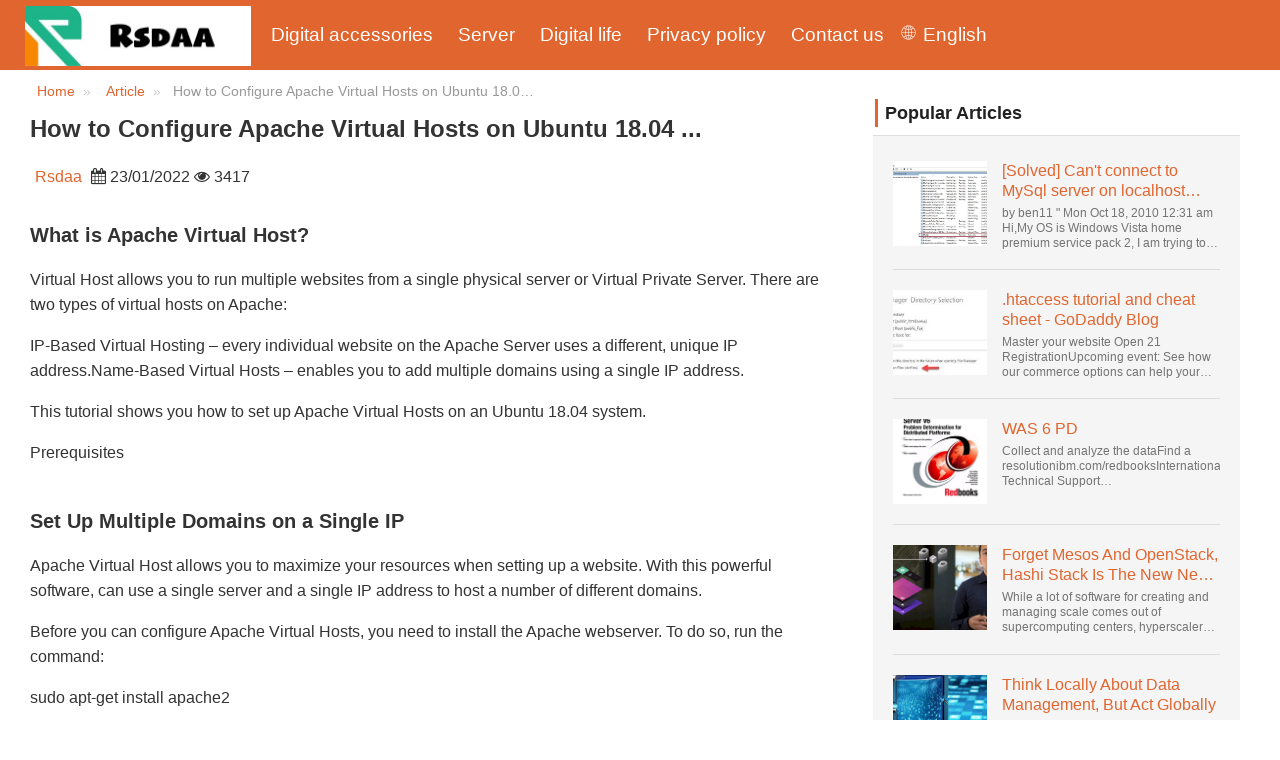

--- FILE ---
content_type: text/html; charset=UTF-8
request_url: https://www.rsdaa.org/how-to-configure-apache-virtual-hosts-on-ubuntu-18/
body_size: 9886
content:
<!doctype html>
<html lang="en" class="no-js">
<head>
    <meta charset="utf-8">
    <meta http-equiv="X-UA-Compatible" content="IE=edge">
    <meta name="viewport" content="width=device-width, initial-scale=1">
    
    <script>
var _hmt = _hmt || [];
(function() {
  var hm = document.createElement("script");
  hm.src = "https://hm.baidu.com/hm.js?3e6b44da69d10c9235085a597d2e231a";
  var s = document.getElementsByTagName("script")[0]; 
  s.parentNode.insertBefore(hm, s);
})();
</script>

<!-- Global site tag (gtag.js) - Google Analytics -->
<script async src="https://www.googletagmanager.com/gtag/js?id=UA-222903579-1"></script>
<script>
  window.dataLayer = window.dataLayer || [];
  function gtag(){dataLayer.push(arguments);}
  gtag('js', new Date());

  gtag('config', 'UA-222903579-1');
</script>
    
    <title>How to Configure Apache Virtual Hosts on Ubuntu 18.04 ... - Rsdaa</title>
    <meta name="keywords" content="How to Configure Apache Virtual Hosts on Ubuntu 18.04 ...,Rsdaa"/>
    <meta name="description" content="What is Apache Virtual Host?Virtual Host allows you to run multiple we..."/>
    <link rel="canonical" href="https://www.rsdaa.org/how-to-configure-apache-virtual-hosts-on-ubuntu-18/">
    <link href='https://website-google-hk.oss-cn-hongkong.aliyuncs.com/uploads/16268566621.png' rel='icon' type='image/x-icon'/>
    <!--360 browser -->
    <meta name="renderer" content="webkit">
    <!-- Android -->
    <meta name="mobile-web-app-capable" content="yes">
    <!--Safari on iOS -->
    <meta name="apple-mobile-web-app-capable" content="yes">
    <meta name="apple-mobile-web-app-status-bar-style" content="black">
    <!--Win8 or 10 -->
    <meta name="msapplication-TileColor" content="#e1652f">
    <link rel="stylesheet" href="https://www.rsdaa.org/template/010/assets/amazeui/css/amazeui.min.css">
    <link rel="stylesheet" href="https://www.rsdaa.org/template/010/assets/css/public.css">
    <!--[if (gte IE 9)|!(IE)]><!-->
    <script src="https://www.rsdaa.org/template/010/assets/amazeui/js/jquery.min.js"></script>
    <!--<![endif]-->

<!--[if lte IE 8 ]>
    <script src="http://libs.baidu.com/jquery/1.11.3/jquery.min.js"></script>
    <script src="http://cdn.staticfile.org/modernizr/2.8.3/modernizr.js"></script>
    <script src="https://www.rsdaa.org/template/010/assets/amazeui/js/amazeui.ie8polyfill.min.js"></script>
    <![endif]-->
    <script src="https://www.rsdaa.org/template/010/assets/amazeui/js/amazeui.min.js"></script>
    <script src="https://www.rsdaa.org/template/010/assets/js/public.js"></script>
            <script type="application/ld+json">
        [{"@context":"https://schema.org","@type":"BreadcrumbList","itemListElement":[{"@type":"ListItem","position":1,"name":"Home","item":"https://www.rsdaa.org/"},{"@type":"ListItem","position":2,"name":"Article","item":"https://www.rsdaa.org/article/"},{"@type":"ListItem","position":3,"name":"How to Configure Apache Virtual Hosts on Ubuntu 18.04 ..."}]},{"@context":"https://schema.org","@type":"NewsArticle","headline":"How to Configure Apache Virtual Hosts on Ubuntu 18.04 ...","image":["http://website-google-hk.oss-cn-hongkong.aliyuncs.com/drawing/26/2022-3-1/20440.jpeg"],"datePublished":"2022-01-23T10:15:49+0000","dateModified":"2022-01-23T22:05:09+0000"}]
    </script>
</head>
<body>
<header class="am-topbar am-topbar-fixed-top wos-header">
    <div class="am-container">
            <div class="am-topbar-brand">
        <a href="https://www.rsdaa.org/" title="Rsdaa">
                            <img src="https://websites-1251174242.cos.ap-hongkong.myqcloud.com/websites_logo/Rsdaa.jpg" alt="Rsdaa"
                     title="Rsdaa">
                    </a>
    </div>
        <button class="am-topbar-btn am-topbar-toggle am-btn am-btn-sm am-btn-warning am-show-sm-only"
                data-am-collapse="{target: '#collapse-head'}">
            <span class="am-sr-only">MENU</span>
            <span class="am-icon-bars"></span>
        </button>

        <div class="am-collapse am-topbar-collapse" id="collapse-head">
            <ul class="am-nav am-nav-pills am-topbar-nav">
                                                    <li>
                        <a href="https://www.rsdaa.org/digital-accessories/" title="Digital accessories">
                            Digital accessories
                        </a>
                    </li>
                                                                    <li>
                        <a href="https://www.rsdaa.org/server/" title="Server">
                            Server
                        </a>
                    </li>
                                                                    <li>
                        <a href="https://www.rsdaa.org/digital-life/" title="Digital life">
                            Digital life
                        </a>
                    </li>
                                                                
                <li>
                    <a href="/" title="Privacy policy" target="" rel="nofollow">
                        Privacy policy
                    </a>
                </li>
                                
                <li>
                    <a href="/" title="Contact us" target="" rel="nofollow">
                        Contact us
                    </a>
                </li>
                                <li>
                    <style>
    .icon-lang {
        display: inline-block;
        font: normal normal normal 14px/1 FontAwesome;
        font-size: inherit;
        text-rendering: auto;
        -webkit-font-smoothing: antialiased;
        -moz-osx-font-smoothing: grayscale;
    }

    .icon-lang:before {
        content: url('data:image/svg+xml;utf8,%3Csvg%20fill%3D%22%23fff%22%20t%3D%221634198902255%22%20unicode%3D%22%26%2358990%3B%22%20class%3D%22icon%22%20%20viewBox%3D%220%200%201024%201024%22%20version%3D%221.1%22%20xmlns%3D%22http%3A%2F%2Fwww.w3.org%2F2000%2Fsvg%22%20p-id%3D%221405%22%3E%3Cpath%20d%3D%22M512%20129.94444444h-0.36736111H511.08159723c-210.68159723%200.55104167-381.13715277%20171.37395833-381.13715279%20382.05555556s170.45555556%20381.50451389%20381.13715279%20382.05555556h0.91840277c211.04895833%200%20382.05555556-171.00659723%20382.05555556-382.05555556S723.04895833%20129.94444444%20512%20129.94444444z%20m15.24548611%20228.68229167c40.59340277-1.10208333%2079.90104167-6.42881944%20117.92291666-15.61284722%2011.38819444%2045.00173611%2018.55173611%2096.98333333%2019.65381946%20153.92430555H527.24548611V358.62673611z%20m0-30.67465278V163.00694444c41.14444444%2011.38819444%2083.02361111%2066.30868056%20109.47361112%20150.61805556-35.26666667%208.44930556-71.81909723%2013.225-109.47361112%2014.32708333z%20m-30.49097222-165.3125v165.49618056c-38.021875-1.10208333-74.94166667-6.06145833-110.39201389-14.69444445%2026.81736111-84.86041667%2068.88020833-140.14826389%20110.39201389-150.80173611z%20m0%20195.98715278v138.12777778H358.259375c1.10208333-56.94097223%208.265625-108.92256944%2019.65381944-153.92430556%2038.20555556%209.18402777%2078.06423611%2014.69444444%20118.84131945%2015.79652778zM327.40104167%20496.75451389H160.98645833c3.30625-78.61527777%2032.69513889-150.61805556%2079.53368056-207.55902778%2033.98090277%2018.73541667%2070.16597223%2034.16458333%20108.00416667%2045.55277778-12.49027777%2048.67534723-19.8375%20103.59583333-21.12326389%20162.00625z%20m0%2030.49097222c1.10208333%2058.22673611%208.44930556%20113.33090277%2020.93958333%20162.00625a571.99043402%20571.99043402%200%200%200-108.00416667%2045.55277778c-46.83854167-56.94097223-76.04375-128.94375-79.53368056-207.55902778H327.40104167z%20m30.85833333%200h138.49513889v137.94409722C455.97743056%20666.29166667%20416.11875%20671.80208333%20377.91319444%20681.16979167c-11.38819444-45.00173611-18.55173611-96.98333333-19.65381944-153.92430556z%20m138.49513889%20168.61875v165.67986112c-41.51180556-10.83715277-83.57465277-65.94131944-110.39201389-150.80173612%2035.45034723-8.81666667%2072.37013889-13.77604167%20110.39201389-14.878125zM527.24548611%20860.99305556V695.68055556c37.65451389%201.10208333%2074.20694444%206.06145833%20109.65729166%2014.51076388-26.63368056%2084.49305556-68.32916667%20139.41354167-109.65729166%20150.80173612z%20m0-195.80347223V527.24548611h137.57673612c-1.10208333%2056.75729167-8.265625%20108.73888889-19.65381946%20153.740625-38.021875-9.18402777-77.32951389-14.69444444-117.92291666-15.79652778z%20m168.25138889-137.94409722h167.51666667c-3.30625%2078.61527777-32.69513889%20150.434375-79.53368056%20207.55902778-34.34826389-18.91909723-70.71701389-34.34826389-108.92256944-45.92013889%2012.49027777-48.67534723%2019.8375-103.41215277%2020.93958333-161.63888889z%20m0-30.49097222c-1.10208333-58.22673611-8.44930556-113.14722223-20.75590277-161.82256945%2038.20555556-11.571875%2074.57430556-27.00104167%20108.73888888-45.73645833%2046.83854167%2056.94097223%2076.22743056%20128.94375%2079.53368056%20207.74270833H695.496875z%20m67.04340277-231.07013889c-30.49097223%2016.16388889-62.45138889%2029.57256944-96.06493054%2039.675-17.81701389-57.49201389-42.98125-104.33055556-72.55381946-135.18888889%2065.02291667%2015.61284723%20123.06597223%2049.41006944%20168.61875%2095.51388889zM428.97638889%20170.53784723c-29.57256944%2030.67465277-54.553125%2077.51319444-72.18645833%20134.63784721-33.24618056-10.10243056-65.02291667-23.32743056-95.14652779-39.49131944%2045.00173611-45.92013889%20102.67743056-79.53368056%20167.33298612-95.14652777zM261.45972223%20758.13194444c30.12361111-16.16388889%2062.08402777-29.38888889%2095.14652777-39.49131944%2017.81701389%2057.30833333%2042.79756944%20103.96319444%2072.37013889%20134.82152777-64.65555556-15.61284723-122.33125-49.22638889-167.51666666-95.33020833z%20m332.46180554%2095.69756945c29.75625-30.85833333%2054.73680556-77.696875%2072.7375-135.37256945%2033.61354167%2010.10243056%2065.57395833%2023.51111111%2096.06493056%2039.675-45.55277777%2046.2875-103.77951389%2080.08472223-168.80243056%2095.69756945z%22%20p-id%3D%221406%22%3E%3C%2Fpath%3E%3C%2Fsvg%3E');
        width: 19px;
        height: 20px;
        clear: both;
        display: inline-block;
        vertical-align: middle;
    }

    .lang-dropbtn {
        border: none;
        cursor: pointer;
    }

    .lang-dropdown {
        position: relative;
        display: inline-block;
        float: right;
        color: #fff;
        line-height: 70px;
        margin-right: 20px;
    }

    .lang-dropdown-content {
        display: none;
        position: absolute;
        background-color: #f9f9f9;
        max-width: 180px;
        min-width: 100px;
        box-shadow: 0px 8px 16px 0px rgba(0, 0, 0, 0.2);
    }

    .lang-dropdown-content a {
        padding: 2px 16px;
        text-decoration: none;
        display: block;
        line-height: 30px;
        color: #e1652f;
    }

    .lang-dropdown-content a:hover {
        background-color: #f1f1f1;
    }

    .lang-dropdown:hover .lang-dropdown-content {
        display: block;
        z-index: 99999;
        box-shadow: 0 0 10px 0 rgba(0, 0, 0, 0.3);
    }

    @media (max-width: 768px) {
        .lang-dropdown{display: none}
    }
</style>

<div class="lang-dropdown">
    <div class="lang-dropbtn">
        <i class="icon-lang"></i>
        English
    </div>
    <div class="lang-dropdown-content">
                                                        <a rel="alternate" hreflang="en"
                   href="https://www.rsdaa.org/en/how-to-configure-apache-virtual-hosts-on-ubuntu-18/">English</a>
                                                                                                                                                                                            <a rel="alternate" hreflang="sr-Latn"
                   href="https://www.rsdaa.org/sr-Latn/how-to-configure-apache-virtual-hosts-on-ubuntu-18/">Serbian (Latin)</a>
                                                <a rel="alternate" hreflang="fi"
                   href="https://www.rsdaa.org/fi/how-to-configure-apache-virtual-hosts-on-ubuntu-18/">Finnish</a>
                                                                    <a rel="alternate" hreflang="cs"
                   href="https://www.rsdaa.org/cs/how-to-configure-apache-virtual-hosts-on-ubuntu-18/">Czech</a>
                                                                    <a rel="alternate" hreflang="bg"
                   href="https://www.rsdaa.org/bg/how-to-configure-apache-virtual-hosts-on-ubuntu-18/">Bulgarian</a>
                                                                                                                                                </div>
</div>
                </li>
            </ul>

        </div>
    </div>
</header>    <div class="am-g am-container">
        <div class="am-u-sm-12 am-u-md-12 am-u-lg-8">
            <ol class="am-breadcrumb">
                <li class="text-li-all"><a href="https://www.rsdaa.org/">Home</a></li>
                                    <li class="text-li-all">
                        <a href="https://www.rsdaa.org/article/">Article</a>
                    </li>
                                <li class="am-active text-li-all text-li-1">How to Configure Apache Virtual Hosts on Ubuntu 18.04 ...</li>
            </ol>
            <div class="newstitles">
                <h1>How to Configure Apache Virtual Hosts on Ubuntu 18.04 ...</h1>
                <span>Rsdaa</span>
                <i class="am-icon-calendar"></i> 23/01/2022
                <i class="am-icon-eye"></i> 3417
            </div>


            <div class="contents">
                <div><div><div><h2 id="part0" name="part0">What is Apache Virtual Host?</h2><p>Virtual Host allows you to run multiple websites from a single physical server or Virtual Private Server. There are two types of virtual hosts on Apache:</p>IP-Based Virtual Hosting – every individual website on the Apache Server uses a different, unique IP address.Name-Based Virtual Hosts – enables you to add multiple domains using a single IP address.<p>This tutorial shows you how to set up Apache Virtual Hosts on an Ubuntu 18.04 system.</p><p>Prerequisites</p><h2 id="part1" name="part1">Set Up Multiple Domains on a Single IP</h2><p>Apache Virtual Host allows you to maximize your resources when setting up a website. With this powerful software, can use a single server and a single IP address to host a number of different domains.</p><p>Before you can configure Apache Virtual Hosts, you need to install the Apache webserver. To do so, run the command:</p>sudo apt-get install apache2<p>If you have any problems setting up the web server, refer to our an in depth tutorial on installing Apache on Ubuntu.</p><h3>How to Set Up a Name-Based Virtual Host</h3><p>Name-based virtual hosting allows the client to report the hostname to the server, as an element of the HTTP header. This feature means that one machine can host multiple websites sharing the same IP address.</p>Step 1: Create a Directory Structure<p>Each virtual host needs to have a directory for storing virtual host data. Create directories and a directory structure at the following location /var/www. In our example, we’ve created phxnap1.com and phxnap2.com directories, one for each domain name.</p><p>1. Enter the following command and replace the example domain with your domain names:</p>sudo mkdir -p /var/www/phxnap1.com/public_htmlsudo mkdir -p /var/www/phxnap2.com/public_html<p>Within the directories, we also created public_html. These directories are going to store website files for the domains.</p><p>2. Next, create a sample index.html page for each domain, using nano or your favorite text editor. Start with the first domain:</p>nano /var/www/phxnap1.com/public_html/index.html<p>3. Add the following sample HTML:</p>Welcome to phoenixNAP 1!<p>Well done! Everything seems to be working on your first domain!</p><p>4. Save and exit the file.</p><p>5. Next, create a sample page for the second domain:</p>nano /var/www/phxnap2.com/public_html/index.html<p>6. Add the following lines to the file:</p>Welcome to phoenixNAP 2!<p>Well done! Everything seems to be working on your second domain!</p><p><img src="http://website-google-hk.oss-cn-hongkong.aliyuncs.com/drawing/26/2022-3-1/20440.jpeg" title="How to Configure Apache Virtual Hosts on Ubuntu 18.04 ..."></p><p>7. Save and exit the second HTML file.</p><p>8. To prevent any permission issues modify the ownership of your document’s root directory to www-data. The chown command is useful in this instance:</p>sudo chown –R www-data:www-data /var/www/phxnap1.comsudo chown –R www-data:www-data /var/www/phxnap2.com<p>You have now successfully changed the directory ownership to the Apache User.</p>Step 2: Create a Virtual Host Configuration File<p>Apache Virtual Host configuration files are stored in the /etc/apache2/sites-available directory.</p><p>1. To create a basic configuration file for your first domain, enter the domain information in the command:</p>sudo nano /etc/apache2/sites-available/phxnap1.com.conf<p>2. Add the following configuration block to create a basic configuration file. This example uses the first test domain, phxnap1.com. Make sure to enter the correct domain for your website:</p>ServerAdmin webmaster@phxnap1.comServerName phxnap1.comServerAlias www.phxnap1.comDocumentRoot /var/www/phxnap1.com/public_htmlErrorLog ${APACHE_LOG_DIR}/phxnap1.com-error.logCustomLog ${APACHE_LOG_DIR}/phxnap1.com-access.log combinedServerName – represents the domainServerAlias – represents all other domains such as subdomainsDocumentRoot – the directory used by Apache to serve domain filesErrorLog, CustomLog – designates the log files location<p>There is no established format. However, naming your configuration files based on the domain name is a “best practice”.</p><p>4. Once you have edited the config file for the first domain, repeat the process for the rest. In our case, we will run:</p>sudo nano /etc/apache2/sites-available/phxnap2.com.conf<p>5. Then, add the configuration block as in the example above, making sure to change the values for phxnap2.com:</p>ServerAdmin webmaster@phxnap2.comServerName phxnap2.comServerAlias www.phxnap2.comDocumentRoot /var/www/phxnap2.com/public_htmlErrorLog ${APACHE_LOG_DIR}/phxnap2.com-error.logCustomLog ${APACHE_LOG_DIR}/phxnap2.com-access.log combinedStep 3: Enable Virtual Host Configuration Files<p>To enable the virtual host file, create a symbolic link from the virtual host file to the sites-enabled directory. Apache2 reads this file when staring.</p><p>1. Use the a2ensite helper to enable the virtual host file with the command:</p>sudo a2ensite phxnap1.com<p>The output will appear as:</p><p>2. Repeat the process for the second domain by typing:</p>sudo a2ensite phxnap2.com<p>3. Next, verify the configuration file syntax is correct using the command:</p>sudo apachectl configtest<p>The message in the terminal will confirm that the syntax is correct: “Syntax OK”</p><p>4. Restart Apache2 for the changes to be applied:</p>sudo systemctl restart apache2<p>5. The only thing left to do is to go to a web browser and access your websites. Based on the index.html file we created earlier, the appropriate message should appear for each domain.</p>phxnap1.comphxnap2.comStep 4: Configure Firewall (Optional)<p>Modify your firewall settings to improve security by creating a rule to enable SSH on Ubuntu:</p>sudo ufw allow OpenSSH<p>Add the rules to allow access to Apache.</p>sudo ufw allow in “Apache Full”<p>Next, enable the firewall.</p>sudo ufw enable<p>If you see a message saying “Command may disrupt existing SSH connections.”Press y. If the firewall is working properly, then you should see “Firewall is active and enabled on system startup.”</p><p>Conclusion</p><p>By following this tutorial, you have successfully created and configured an Apache Virtual Host on Ubuntu. You are now able to create multiple name-based virtual hosts, as well as run/host a large number of domains from a single server by using one IP address.</p></div></div></div>


                <hr data-am-widget="divider" style="" class="am-divider am-divider-default"/>
                                    <p>
                        PREV:
                        <a href="https://www.rsdaa.org/server/how-to-resolve/" title="How to Resolve">
                            How to Resolve
                        </a>
                    </p>
                                <div class="line"></div>
                                    <p>
                        NEXT:
                        <a href="https://www.rsdaa.org/server/vnc-connect-error-messages/" title="VNC Connect Error Messages">
                            VNC Connect Error Messages
                        </a>
                    </p>
                            </div>
        </div>
        <div class="am-u-sm-0 am-u-md-0 am-u-lg-4">
            <div data-am-widget="titlebar" class="am-titlebar am-titlebar-default">
                <h2 class="am-titlebar-title ">
                    Popular Articles
                </h2>
            </div>

            <div data-am-widget="list_news" class="am-list-news am-list-news-default right-bg">
                <ul class="am-list">
                                        <li class="am-g am-list-item-desced am-list-item-thumbed am-list-item-thumb-left">
                        <div class="am-u-sm-4 am-list-thumb">
                            <a href="https://www.rsdaa.org/server/solved-cant-connect-to-mysql-server-on-localhost-1/" title="[Solved] Can&#039;t connect to MySql server on localhost (10061) (View topic) * Apache OpenOffice Community Forum">
                                <img src="http://website-google-hk.oss-cn-hongkong.aliyuncs.com/drawing/26/2022-3-1/7051.jpeg" alt="[Solved] Can&#039;t connect to MySql server on localhost (10061) (View topic) * Apache OpenOffice Community Forum" title="[Solved] Can&#039;t connect to MySql server on localhost (10061) (View topic) * Apache OpenOffice Community Forum"
                                     class="face">
                            </a>
                        </div>
                        <div class=" am-u-sm-8 am-list-main">
                            <div class="am-list-item-hd">
                                <a href="https://www.rsdaa.org/server/solved-cant-connect-to-mysql-server-on-localhost-1/" title="[Solved] Can&#039;t connect to MySql server on localhost (10061) (View topic) * Apache OpenOffice Community Forum" class="title">
                                    [Solved] Can&#039;t connect to MySql server on localhost (10061) (View topic) * Apache OpenOffice Community Forum
                                </a>
                            </div>
                            <div class="am-list-item-text">by ben11 &quot; Mon Oct 18, 2010 12:31 am Hi,My OS is Windows Vista home premium service pack 2, I am trying to set up a connection to a MySQL database version 5.1. I started the openOffice.org 3 database...</div>
                        </div>
                    </li>
                    <hr data-am-widget="divider" style="" class="am-divider am-divider-default"/>
                                        <li class="am-g am-list-item-desced am-list-item-thumbed am-list-item-thumb-left">
                        <div class="am-u-sm-4 am-list-thumb">
                            <a href="https://www.rsdaa.org/htaccess-tutorial-and-cheat-sheet-godaddy-blog/" title=".htaccess tutorial and cheat sheet - GoDaddy Blog">
                                <img src="https://website-google-hk.oss-cn-hongkong.aliyuncs.com/article-website/aol/2021/9/21/b3fc950beb80ee04c6dd083a804ba74a.jpg?x-oss-process=image/auto-orient,1/quality,q_70/format,jpeg" alt=".htaccess tutorial and cheat sheet - GoDaddy Blog" title=".htaccess tutorial and cheat sheet - GoDaddy Blog"
                                     class="face">
                            </a>
                        </div>
                        <div class=" am-u-sm-8 am-list-main">
                            <div class="am-list-item-hd">
                                <a href="https://www.rsdaa.org/htaccess-tutorial-and-cheat-sheet-godaddy-blog/" title=".htaccess tutorial and cheat sheet - GoDaddy Blog" class="title">
                                    .htaccess tutorial and cheat sheet - GoDaddy Blog
                                </a>
                            </div>
                            <div class="am-list-item-text">Master your website Open 21 RegistrationUpcoming event: See how our commerce options can help your business adapt to the shifting landscape at GoDaddy Open 2021 on September 28.Welcome to our .htacces...</div>
                        </div>
                    </li>
                    <hr data-am-widget="divider" style="" class="am-divider am-divider-default"/>
                                        <li class="am-g am-list-item-desced am-list-item-thumbed am-list-item-thumb-left">
                        <div class="am-u-sm-4 am-list-thumb">
                            <a href="https://www.rsdaa.org/was-6-pd/" title="WAS 6 PD">
                                <img src="https://website-google-hk.oss-cn-hongkong.aliyuncs.com/article-website/aol/2021/9/21/770f8b0794767e4a794415bda05c371c.jpg?x-oss-process=image/auto-orient,1/quality,q_70/format,jpeg" alt="WAS 6 PD" title="WAS 6 PD"
                                     class="face">
                            </a>
                        </div>
                        <div class=" am-u-sm-8 am-list-main">
                            <div class="am-list-item-hd">
                                <a href="https://www.rsdaa.org/was-6-pd/" title="WAS 6 PD" class="title">
                                    WAS 6 PD
                                </a>
                            </div>
                            <div class="am-list-item-text">Collect and analyze the dataFind a resolutionibm.com/redbooksInternational Technical Support OrganizationWebSphere Application Server V6 ProblemDetermination for Distributed PlatformsNovember 2005 SG2...</div>
                        </div>
                    </li>
                    <hr data-am-widget="divider" style="" class="am-divider am-divider-default"/>
                                        <li class="am-g am-list-item-desced am-list-item-thumbed am-list-item-thumb-left">
                        <div class="am-u-sm-4 am-list-thumb">
                            <a href="https://www.rsdaa.org/forget-mesos-and-openstack-hashi-stack-is-the-new-next-platform/" title="Forget Mesos And OpenStack, Hashi Stack Is The New Next Platform">
                                <img src="https://website-google-hk.oss-cn-hongkong.aliyuncs.com/uploads/16251044341.jpg" alt="Forget Mesos And OpenStack, Hashi Stack Is The New Next Platform" title="Forget Mesos And OpenStack, Hashi Stack Is The New Next Platform"
                                     class="face">
                            </a>
                        </div>
                        <div class=" am-u-sm-8 am-list-main">
                            <div class="am-list-item-hd">
                                <a href="https://www.rsdaa.org/forget-mesos-and-openstack-hashi-stack-is-the-new-next-platform/" title="Forget Mesos And OpenStack, Hashi Stack Is The New Next Platform" class="title">
                                    Forget Mesos And OpenStack, Hashi Stack Is The New Next Platform
                                </a>
                            </div>
                            <div class="am-list-item-text">While a lot of software for creating and managing scale comes out of supercomputing centers, hyperscalers, and the largest public cloud builders, there is still plenty of innovation being done by peop...</div>
                        </div>
                    </li>
                    <hr data-am-widget="divider" style="" class="am-divider am-divider-default"/>
                                        <li class="am-g am-list-item-desced am-list-item-thumbed am-list-item-thumb-left">
                        <div class="am-u-sm-4 am-list-thumb">
                            <a href="https://www.rsdaa.org/think-locally-about-data-management-but-act-globally/" title="Think Locally About Data Management, But Act Globally">
                                <img src="https://website-google-hk.oss-cn-hongkong.aliyuncs.com/uploads/16251045371.jpg" alt="Think Locally About Data Management, But Act Globally" title="Think Locally About Data Management, But Act Globally"
                                     class="face">
                            </a>
                        </div>
                        <div class=" am-u-sm-8 am-list-main">
                            <div class="am-list-item-hd">
                                <a href="https://www.rsdaa.org/think-locally-about-data-management-but-act-globally/" title="Think Locally About Data Management, But Act Globally" class="title">
                                    Think Locally About Data Management, But Act Globally
                                </a>
                            </div>
                            <div class="am-list-item-text">The amount of data being created is continuing to rise exponentially and it’s coming in all shapes and sizes and from myriad locations. It’s structured and – increasingly – unstructured and being gene...</div>
                        </div>
                    </li>
                    <hr data-am-widget="divider" style="" class="am-divider am-divider-default"/>
                                    </ul>
            </div>
            <div data-am-widget="titlebar" class="am-titlebar am-titlebar-default">
                <div class="am-titlebar-title ">
                    Hot Articles
                </div>
            </div>
            <div data-am-widget="list_news" class="am-list-news am-list-news-default right-bg">
                <ul class="am-list">
                                        <li class="am-g am-list-item-desced am-list-item-thumbed am-list-item-thumb-left">
                        <div class="am-u-sm-4 am-list-thumb">
                            <a href="https://www.rsdaa.org/how-to-install-virtualmin-with-webmin-on-ubuntu-in/" title="How to Install Virtualmin with Webmin on Ubuntu - Interserver ...">
                                <img src="http://website-google-hk.oss-cn-hongkong.aliyuncs.com/drawing/26/2022-3-1/27064.jpeg" alt="How to Install Virtualmin with Webmin on Ubuntu - Interserver ..." title="How to Install Virtualmin with Webmin on Ubuntu - Interserver ..."
                                     class="face">
                            </a>
                        </div>
                        <div class=" am-u-sm-8 am-list-main">
                            <div class="am-list-item-hd">
                                <a href="https://www.rsdaa.org/how-to-install-virtualmin-with-webmin-on-ubuntu-in/" title="How to Install Virtualmin with Webmin on Ubuntu - Interserver ..." class="title">
                                    How to Install Virtualmin with Webmin on Ubuntu - Interserver ...
                                </a>
                            </div>
                            <div class="am-list-item-text">How to Install Virtualmin with Webmin on UbuntuBy manoj on July 2nd, 2019Webmin is a web-based control panel that helps you setup user account, Apache, DNS, and file sharing. It is very user-friendly...</div>
                        </div>
                    </li>
                    <hr data-am-widget="divider" style="" class="am-divider am-divider-default"/>
                                        <li class="am-g am-list-item-desced am-list-item-thumbed am-list-item-thumb-left">
                        <div class="am-u-sm-4 am-list-thumb">
                            <a href="https://www.rsdaa.org/how-to-install-webmin-and-secure-with-apache-on-ub/" title="How To Install Webmin And Secure With Apache On Ubuntu 18.04 ...">
                                <img src="https://website-google-hk.oss-cn-hongkong.aliyuncs.com/article-website/aol/2021/9/21/6a44b57e2271f16208eca894d143015c.png?x-oss-process=image/auto-orient,1/quality,q_70/format,jpeg" alt="How To Install Webmin And Secure With Apache On Ubuntu 18.04 ..." title="How To Install Webmin And Secure With Apache On Ubuntu 18.04 ..."
                                     class="face">
                            </a>
                        </div>
                        <div class=" am-u-sm-8 am-list-main">
                            <div class="am-list-item-hd">
                                <a href="https://www.rsdaa.org/how-to-install-webmin-and-secure-with-apache-on-ub/" title="How To Install Webmin And Secure With Apache On Ubuntu 18.04 ..." class="title">
                                    How To Install Webmin And Secure With Apache On Ubuntu 18.04 ...
                                </a>
                            </div>
                            <div class="am-list-item-text">Webmin is one of the popular web-based interfaces for system administration for Unix. We can manage the system services using the appropriate Webmin modules. The popular and official modules available...</div>
                        </div>
                    </li>
                    <hr data-am-widget="divider" style="" class="am-divider am-divider-default"/>
                                        <li class="am-g am-list-item-desced am-list-item-thumbed am-list-item-thumb-left">
                        <div class="am-u-sm-4 am-list-thumb">
                            <a href="https://www.rsdaa.org/microsoft-server-licensing-in-a-virtual-environmen/" title="Microsoft Server Licensing in a Virtual Environment Revisited">
                                <img src="https://website-google-hk.oss-cn-hongkong.aliyuncs.com/article-website/aol/2021/9/21/99d428c5831184e99ee473f60abeb1fd.png?x-oss-process=image/auto-orient,1/quality,q_70/format,jpeg" alt="Microsoft Server Licensing in a Virtual Environment Revisited" title="Microsoft Server Licensing in a Virtual Environment Revisited"
                                     class="face">
                            </a>
                        </div>
                        <div class=" am-u-sm-8 am-list-main">
                            <div class="am-list-item-hd">
                                <a href="https://www.rsdaa.org/microsoft-server-licensing-in-a-virtual-environmen/" title="Microsoft Server Licensing in a Virtual Environment Revisited" class="title">
                                    Microsoft Server Licensing in a Virtual Environment Revisited
                                </a>
                            </div>
                            <div class="am-list-item-text">Late last year, we published an eBook about licensing Microsoft server operating systems in a virtual environment. This was followed up with a webinar by Thomas Maurer and Andrew Syrewicze. Toward the...</div>
                        </div>
                    </li>
                    <hr data-am-widget="divider" style="" class="am-divider am-divider-default"/>
                                        <li class="am-g am-list-item-desced am-list-item-thumbed am-list-item-thumb-left">
                        <div class="am-u-sm-4 am-list-thumb">
                            <a href="https://www.rsdaa.org/about-windows-containers-microsoft-docs/" title="About Windows containers | Microsoft Docs">
                                <img src="http://website-google-hk.oss-cn-hongkong.aliyuncs.com/drawing/26/2022-3-1/26086.jpeg" alt="About Windows containers | Microsoft Docs" title="About Windows containers | Microsoft Docs"
                                     class="face">
                            </a>
                        </div>
                        <div class=" am-u-sm-8 am-list-main">
                            <div class="am-list-item-hd">
                                <a href="https://www.rsdaa.org/about-windows-containers-microsoft-docs/" title="About Windows containers | Microsoft Docs" class="title">
                                    About Windows containers | Microsoft Docs
                                </a>
                            </div>
                            <div class="am-list-item-text">Windows and containers06/22/20217 minutes to readIn this articleContainers are a technology for packaging and running Windows and Linux applications across diverse environments on-premises and in the...</div>
                        </div>
                    </li>
                    <hr data-am-widget="divider" style="" class="am-divider am-divider-default"/>
                                        <li class="am-g am-list-item-desced am-list-item-thumbed am-list-item-thumb-left">
                        <div class="am-u-sm-4 am-list-thumb">
                            <a href="https://www.rsdaa.org/windows-server-licensing-for-virtual-environments/" title="Windows Server Licensing for Virtual Environments | Windows ...">
                                <img src="https://website-google-hk.oss-cn-hongkong.aliyuncs.com/article-website/aol/2021/9/21/1968e000ea0f76c4973819c77d0a7149.jpg?x-oss-process=image/auto-orient,1/quality,q_70/format,jpeg" alt="Windows Server Licensing for Virtual Environments | Windows ..." title="Windows Server Licensing for Virtual Environments | Windows ..."
                                     class="face">
                            </a>
                        </div>
                        <div class=" am-u-sm-8 am-list-main">
                            <div class="am-list-item-hd">
                                <a href="https://www.rsdaa.org/windows-server-licensing-for-virtual-environments/" title="Windows Server Licensing for Virtual Environments | Windows ..." class="title">
                                    Windows Server Licensing for Virtual Environments | Windows ...
                                </a>
                            </div>
                            <div class="am-list-item-text">In this article, we’ll look on licensing features of the Windows Server 2019, 2016 and 2012 R2 operating systems from the point of view of new Microsoft licensing model. Also, we’ll tell about the rul...</div>
                        </div>
                    </li>
                    <hr data-am-widget="divider" style="" class="am-divider am-divider-default"/>
                                    </ul>
            </div>
                            <div data-am-widget="titlebar" class="am-titlebar am-titlebar-default">
                    <h2 class="am-titlebar-title ">
                        Navigation Lists
                    </h2>
                </div>

                <div data-am-widget="list_news" class="am-list-news am-list-news-default right-bg">
                    <ul class="am-list">
                                                    <li class="am-g am-list-item-desced am-list-item-thumbed am-list-item-thumb-left">
                                <div class=" am-u-sm-12 am-list-main">
                                    <div class="am-list-item-hd"><a href="#part0">What is Apache Virtual Host?</a></div>
                                </div>
                            </li>
                            <hr data-am-widget="divider" style="" class="am-divider am-divider-default"/>
                                                    <li class="am-g am-list-item-desced am-list-item-thumbed am-list-item-thumb-left">
                                <div class=" am-u-sm-12 am-list-main">
                                    <div class="am-list-item-hd"><a href="#part1">Set Up Multiple Domains on a Single IP</a></div>
                                </div>
                            </li>
                            <hr data-am-widget="divider" style="" class="am-divider am-divider-default"/>
                                            </ul>
                </div>
                    </div>
    </div>
<div data-am-widget="gotop" class="am-gotop am-gotop-fixed" >
    <a href="#top" title="BACK TO TOP">
        <span class="am-gotop-title">Back to Top</span>
        <i class="am-gotop-icon am-icon-chevron-up"></i>
    </a>
</div>

<footer style="padding-top: 0px;padding-bottom: 0px;">



















    <div class="content">
        <p class="icp"></p>
        <p class="copyright">Copyright © 2023 rsdaa.org. All rights reserved.</p>
    </div>
</footer>




</body>
</html>